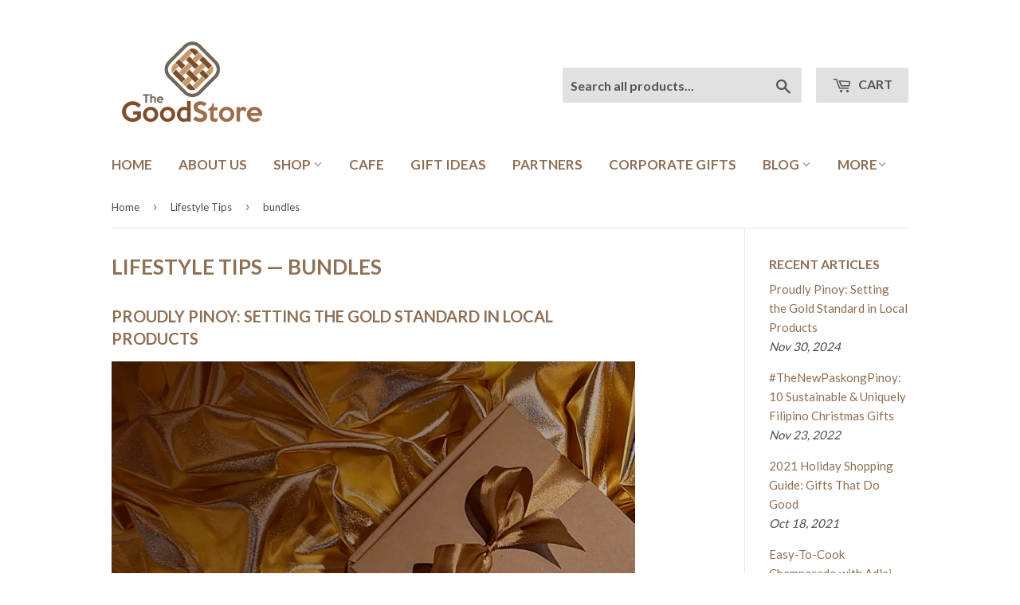

--- FILE ---
content_type: text/html; charset=utf-8
request_url: https://thegoodstore.ph/blogs/news/tagged/bundles
body_size: 16893
content:
<!doctype html>
<!--[if lt IE 7]><html class="no-js lt-ie9 lt-ie8 lt-ie7" lang="en"> <![endif]-->
<!--[if IE 7]><html class="no-js lt-ie9 lt-ie8" lang="en"> <![endif]-->
<!--[if IE 8]><html class="no-js lt-ie9" lang="en"> <![endif]-->
<!--[if IE 9 ]><html class="ie9 no-js"> <![endif]-->
<!--[if (gt IE 9)|!(IE)]><!--> <html class="no-touch no-js"> <!--<![endif]-->
<head>
  <script>(function(H){H.className=H.className.replace(/\bno-js\b/,'js')})(document.documentElement)</script>
  <!-- Basic page needs ================================================== -->
  <meta charset="utf-8">
  <meta http-equiv="X-UA-Compatible" content="IE=edge,chrome=1">

  
  <link rel="shortcut icon" href="//thegoodstore.ph/cdn/shop/files/logo_icon_no_text2_32x32.png?v=1613581146" type="image/png" />
  

  <!-- Title and description ================================================== -->
  <title>
  Lifestyle Tips &ndash; Tagged &quot;bundles&quot; &ndash; The Good Store PH
  </title>


  
    <meta name="description" content="Learn how to make social good part of your lifestyle with these helpful tips">
  

  <!-- Product meta ================================================== -->
  
<meta property="og:site_name" content="The Good Store PH">
<meta property="og:url" content="https://thegoodstore.ph/blogs/news/tagged/bundles">
<meta property="og:title" content="Lifestyle Tips">
<meta property="og:type" content="website">
<meta property="og:description" content="Learn how to make social good part of your lifestyle with these helpful tips">




  <meta name="twitter:card" content="summary">

<meta name="twitter:title" content="Lifestyle Tips">
<meta name="twitter:description" content="Learn how to make social good part of your lifestyle with these helpful tips">


  <!-- Helpers ================================================== -->
  <link rel="canonical" href="https://thegoodstore.ph/blogs/news/tagged/bundles">
  <meta name="viewport" content="width=device-width,initial-scale=1">

  <!-- CSS ================================================== -->
  <link href="//thegoodstore.ph/cdn/shop/t/2/assets/theme.scss.css?v=24506221236117006611768223661" rel="stylesheet" type="text/css" media="all" />
  
  
  
  <link href="//fonts.googleapis.com/css?family=Lato:400,700" rel="stylesheet" type="text/css" media="all" />


  


  



  <!-- Header hook for plugins ================================================== -->
  <script>window.performance && window.performance.mark && window.performance.mark('shopify.content_for_header.start');</script><meta id="shopify-digital-wallet" name="shopify-digital-wallet" content="/23817571/digital_wallets/dialog">
<meta name="shopify-checkout-api-token" content="f5a4a0843a1be09b3713ce7bab9f2c4c">
<meta id="in-context-paypal-metadata" data-shop-id="23817571" data-venmo-supported="false" data-environment="production" data-locale="en_US" data-paypal-v4="true" data-currency="PHP">
<link rel="alternate" type="application/atom+xml" title="Feed" href="/blogs/news/tagged/bundles.atom" />
<link rel="next" href="/blogs/news/tagged/bundles?page=2">
<script async="async" src="/checkouts/internal/preloads.js?locale=en-PH"></script>
<script id="shopify-features" type="application/json">{"accessToken":"f5a4a0843a1be09b3713ce7bab9f2c4c","betas":["rich-media-storefront-analytics"],"domain":"thegoodstore.ph","predictiveSearch":true,"shopId":23817571,"locale":"en"}</script>
<script>var Shopify = Shopify || {};
Shopify.shop = "good-store-ph.myshopify.com";
Shopify.locale = "en";
Shopify.currency = {"active":"PHP","rate":"1.0"};
Shopify.country = "PH";
Shopify.theme = {"name":"supply","id":2533359646,"schema_name":"Supply","schema_version":"2.4.3","theme_store_id":679,"role":"main"};
Shopify.theme.handle = "null";
Shopify.theme.style = {"id":null,"handle":null};
Shopify.cdnHost = "thegoodstore.ph/cdn";
Shopify.routes = Shopify.routes || {};
Shopify.routes.root = "/";</script>
<script type="module">!function(o){(o.Shopify=o.Shopify||{}).modules=!0}(window);</script>
<script>!function(o){function n(){var o=[];function n(){o.push(Array.prototype.slice.apply(arguments))}return n.q=o,n}var t=o.Shopify=o.Shopify||{};t.loadFeatures=n(),t.autoloadFeatures=n()}(window);</script>
<script id="shop-js-analytics" type="application/json">{"pageType":"blog"}</script>
<script defer="defer" async type="module" src="//thegoodstore.ph/cdn/shopifycloud/shop-js/modules/v2/client.init-shop-cart-sync_IZsNAliE.en.esm.js"></script>
<script defer="defer" async type="module" src="//thegoodstore.ph/cdn/shopifycloud/shop-js/modules/v2/chunk.common_0OUaOowp.esm.js"></script>
<script type="module">
  await import("//thegoodstore.ph/cdn/shopifycloud/shop-js/modules/v2/client.init-shop-cart-sync_IZsNAliE.en.esm.js");
await import("//thegoodstore.ph/cdn/shopifycloud/shop-js/modules/v2/chunk.common_0OUaOowp.esm.js");

  window.Shopify.SignInWithShop?.initShopCartSync?.({"fedCMEnabled":true,"windoidEnabled":true});

</script>
<script>(function() {
  var isLoaded = false;
  function asyncLoad() {
    if (isLoaded) return;
    isLoaded = true;
    var urls = ["https:\/\/chimpstatic.com\/mcjs-connected\/js\/users\/fa9d6aee38a846548f0d93964\/1b06a75a6730d788aaa8ac6ee.js?shop=good-store-ph.myshopify.com","\/\/shopify.privy.com\/widget.js?shop=good-store-ph.myshopify.com","\/\/staticw2.yotpo.com\/xGc8fTYPMxhkpOFDLRHBVGMlnPwIJDl6lHvPJKYp\/widget.js?shop=good-store-ph.myshopify.com","https:\/\/instafeed.nfcube.com\/cdn\/a215e0bc1cc4daf046bf4869e693ca77.js?shop=good-store-ph.myshopify.com","https:\/\/toastibar-cdn.makeprosimp.com\/v1\/published\/7678\/13f0d95b2f5d4257948d9c1240b05beb\/20097\/app.js?v=1\u0026shop=good-store-ph.myshopify.com","https:\/\/api.omegatheme.com\/facebook-chat\/facebook-chat.js?v=1622632914\u0026shop=good-store-ph.myshopify.com","https:\/\/chimpstatic.com\/mcjs-connected\/js\/users\/fa9d6aee38a846548f0d93964\/288d6cfc63cc74edc7d9d5d97.js?shop=good-store-ph.myshopify.com"];
    for (var i = 0; i < urls.length; i++) {
      var s = document.createElement('script');
      s.type = 'text/javascript';
      s.async = true;
      s.src = urls[i];
      var x = document.getElementsByTagName('script')[0];
      x.parentNode.insertBefore(s, x);
    }
  };
  if(window.attachEvent) {
    window.attachEvent('onload', asyncLoad);
  } else {
    window.addEventListener('load', asyncLoad, false);
  }
})();</script>
<script id="__st">var __st={"a":23817571,"offset":28800,"reqid":"d450058f-1cc3-4fa4-a19c-bae9b266aacf-1768410395","pageurl":"thegoodstore.ph\/blogs\/news\/tagged\/bundles","s":"blogs-1667104798","u":"b97cb60bf0e8","p":"blog","rtyp":"blog","rid":1667104798};</script>
<script>window.ShopifyPaypalV4VisibilityTracking = true;</script>
<script id="captcha-bootstrap">!function(){'use strict';const t='contact',e='account',n='new_comment',o=[[t,t],['blogs',n],['comments',n],[t,'customer']],c=[[e,'customer_login'],[e,'guest_login'],[e,'recover_customer_password'],[e,'create_customer']],r=t=>t.map((([t,e])=>`form[action*='/${t}']:not([data-nocaptcha='true']) input[name='form_type'][value='${e}']`)).join(','),a=t=>()=>t?[...document.querySelectorAll(t)].map((t=>t.form)):[];function s(){const t=[...o],e=r(t);return a(e)}const i='password',u='form_key',d=['recaptcha-v3-token','g-recaptcha-response','h-captcha-response',i],f=()=>{try{return window.sessionStorage}catch{return}},m='__shopify_v',_=t=>t.elements[u];function p(t,e,n=!1){try{const o=window.sessionStorage,c=JSON.parse(o.getItem(e)),{data:r}=function(t){const{data:e,action:n}=t;return t[m]||n?{data:e,action:n}:{data:t,action:n}}(c);for(const[e,n]of Object.entries(r))t.elements[e]&&(t.elements[e].value=n);n&&o.removeItem(e)}catch(o){console.error('form repopulation failed',{error:o})}}const l='form_type',E='cptcha';function T(t){t.dataset[E]=!0}const w=window,h=w.document,L='Shopify',v='ce_forms',y='captcha';let A=!1;((t,e)=>{const n=(g='f06e6c50-85a8-45c8-87d0-21a2b65856fe',I='https://cdn.shopify.com/shopifycloud/storefront-forms-hcaptcha/ce_storefront_forms_captcha_hcaptcha.v1.5.2.iife.js',D={infoText:'Protected by hCaptcha',privacyText:'Privacy',termsText:'Terms'},(t,e,n)=>{const o=w[L][v],c=o.bindForm;if(c)return c(t,g,e,D).then(n);var r;o.q.push([[t,g,e,D],n]),r=I,A||(h.body.append(Object.assign(h.createElement('script'),{id:'captcha-provider',async:!0,src:r})),A=!0)});var g,I,D;w[L]=w[L]||{},w[L][v]=w[L][v]||{},w[L][v].q=[],w[L][y]=w[L][y]||{},w[L][y].protect=function(t,e){n(t,void 0,e),T(t)},Object.freeze(w[L][y]),function(t,e,n,w,h,L){const[v,y,A,g]=function(t,e,n){const i=e?o:[],u=t?c:[],d=[...i,...u],f=r(d),m=r(i),_=r(d.filter((([t,e])=>n.includes(e))));return[a(f),a(m),a(_),s()]}(w,h,L),I=t=>{const e=t.target;return e instanceof HTMLFormElement?e:e&&e.form},D=t=>v().includes(t);t.addEventListener('submit',(t=>{const e=I(t);if(!e)return;const n=D(e)&&!e.dataset.hcaptchaBound&&!e.dataset.recaptchaBound,o=_(e),c=g().includes(e)&&(!o||!o.value);(n||c)&&t.preventDefault(),c&&!n&&(function(t){try{if(!f())return;!function(t){const e=f();if(!e)return;const n=_(t);if(!n)return;const o=n.value;o&&e.removeItem(o)}(t);const e=Array.from(Array(32),(()=>Math.random().toString(36)[2])).join('');!function(t,e){_(t)||t.append(Object.assign(document.createElement('input'),{type:'hidden',name:u})),t.elements[u].value=e}(t,e),function(t,e){const n=f();if(!n)return;const o=[...t.querySelectorAll(`input[type='${i}']`)].map((({name:t})=>t)),c=[...d,...o],r={};for(const[a,s]of new FormData(t).entries())c.includes(a)||(r[a]=s);n.setItem(e,JSON.stringify({[m]:1,action:t.action,data:r}))}(t,e)}catch(e){console.error('failed to persist form',e)}}(e),e.submit())}));const S=(t,e)=>{t&&!t.dataset[E]&&(n(t,e.some((e=>e===t))),T(t))};for(const o of['focusin','change'])t.addEventListener(o,(t=>{const e=I(t);D(e)&&S(e,y())}));const B=e.get('form_key'),M=e.get(l),P=B&&M;t.addEventListener('DOMContentLoaded',(()=>{const t=y();if(P)for(const e of t)e.elements[l].value===M&&p(e,B);[...new Set([...A(),...v().filter((t=>'true'===t.dataset.shopifyCaptcha))])].forEach((e=>S(e,t)))}))}(h,new URLSearchParams(w.location.search),n,t,e,['guest_login'])})(!0,!0)}();</script>
<script integrity="sha256-4kQ18oKyAcykRKYeNunJcIwy7WH5gtpwJnB7kiuLZ1E=" data-source-attribution="shopify.loadfeatures" defer="defer" src="//thegoodstore.ph/cdn/shopifycloud/storefront/assets/storefront/load_feature-a0a9edcb.js" crossorigin="anonymous"></script>
<script data-source-attribution="shopify.dynamic_checkout.dynamic.init">var Shopify=Shopify||{};Shopify.PaymentButton=Shopify.PaymentButton||{isStorefrontPortableWallets:!0,init:function(){window.Shopify.PaymentButton.init=function(){};var t=document.createElement("script");t.src="https://thegoodstore.ph/cdn/shopifycloud/portable-wallets/latest/portable-wallets.en.js",t.type="module",document.head.appendChild(t)}};
</script>
<script data-source-attribution="shopify.dynamic_checkout.buyer_consent">
  function portableWalletsHideBuyerConsent(e){var t=document.getElementById("shopify-buyer-consent"),n=document.getElementById("shopify-subscription-policy-button");t&&n&&(t.classList.add("hidden"),t.setAttribute("aria-hidden","true"),n.removeEventListener("click",e))}function portableWalletsShowBuyerConsent(e){var t=document.getElementById("shopify-buyer-consent"),n=document.getElementById("shopify-subscription-policy-button");t&&n&&(t.classList.remove("hidden"),t.removeAttribute("aria-hidden"),n.addEventListener("click",e))}window.Shopify?.PaymentButton&&(window.Shopify.PaymentButton.hideBuyerConsent=portableWalletsHideBuyerConsent,window.Shopify.PaymentButton.showBuyerConsent=portableWalletsShowBuyerConsent);
</script>
<script data-source-attribution="shopify.dynamic_checkout.cart.bootstrap">document.addEventListener("DOMContentLoaded",(function(){function t(){return document.querySelector("shopify-accelerated-checkout-cart, shopify-accelerated-checkout")}if(t())Shopify.PaymentButton.init();else{new MutationObserver((function(e,n){t()&&(Shopify.PaymentButton.init(),n.disconnect())})).observe(document.body,{childList:!0,subtree:!0})}}));
</script>
<link id="shopify-accelerated-checkout-styles" rel="stylesheet" media="screen" href="https://thegoodstore.ph/cdn/shopifycloud/portable-wallets/latest/accelerated-checkout-backwards-compat.css" crossorigin="anonymous">
<style id="shopify-accelerated-checkout-cart">
        #shopify-buyer-consent {
  margin-top: 1em;
  display: inline-block;
  width: 100%;
}

#shopify-buyer-consent.hidden {
  display: none;
}

#shopify-subscription-policy-button {
  background: none;
  border: none;
  padding: 0;
  text-decoration: underline;
  font-size: inherit;
  cursor: pointer;
}

#shopify-subscription-policy-button::before {
  box-shadow: none;
}

      </style>

<script>window.performance && window.performance.mark && window.performance.mark('shopify.content_for_header.end');</script>

  

<!--[if lt IE 9]>
<script src="//cdnjs.cloudflare.com/ajax/libs/html5shiv/3.7.2/html5shiv.min.js" type="text/javascript"></script>
<script src="//thegoodstore.ph/cdn/shop/t/2/assets/respond.min.js?2011" type="text/javascript"></script>
<link href="//thegoodstore.ph/cdn/shop/t/2/assets/respond-proxy.html" id="respond-proxy" rel="respond-proxy" />
<link href="//thegoodstore.ph/search?q=eb3f7b7cd467be1a56309ab0266acf46" id="respond-redirect" rel="respond-redirect" />
<script src="//thegoodstore.ph/search?q=eb3f7b7cd467be1a56309ab0266acf46" type="text/javascript"></script>
<![endif]-->
<!--[if (lte IE 9) ]><script src="//thegoodstore.ph/cdn/shop/t/2/assets/match-media.min.js?2011" type="text/javascript"></script><![endif]-->


  
  

  <script src="//ajax.googleapis.com/ajax/libs/jquery/1.11.0/jquery.min.js" type="text/javascript"></script>

  <!--[if (gt IE 9)|!(IE)]><!--><script src="//thegoodstore.ph/cdn/shop/t/2/assets/lazysizes.min.js?v=8147953233334221341505997968" async="async"></script><!--<![endif]-->
  <!--[if lte IE 9]><script src="//thegoodstore.ph/cdn/shop/t/2/assets/lazysizes.min.js?v=8147953233334221341505997968"></script><![endif]-->

  <!--[if (gt IE 9)|!(IE)]><!--><script src="//thegoodstore.ph/cdn/shop/t/2/assets/vendor.js?v=122134087407227584631505997968" defer="defer"></script><!--<![endif]-->
  <!--[if lte IE 9]><script src="//thegoodstore.ph/cdn/shop/t/2/assets/vendor.js?v=122134087407227584631505997968"></script><![endif]-->

  <!--[if (gt IE 9)|!(IE)]><!--><script src="//thegoodstore.ph/cdn/shop/t/2/assets/theme.js?v=165283218687579230061647842449" defer="defer"></script><!--<![endif]-->
  <!--[if lte IE 9]><script src="//thegoodstore.ph/cdn/shop/t/2/assets/theme.js?v=165283218687579230061647842449"></script><![endif]-->


<!-- BeginWishyAddon --><script>  Shopify.wishy_btn_settings = {"button_setting":"","btn_append":"before","btn_display":"block","btn_width":"auto","btn_margin_top":5,"btn_margin_left":5,"btn_margin_right":5,"btn_margin_bottom":5,"btn_margin_unit":"px","btn_placer_element":null,"btn_background_color":"#ffffff","btn_border_color":"#b9b9b9","btn_border_width":1,"btn_text":"♡ Add to wishlist","btn_color":"#1b1b1b","remove_btn_background_color":"#5c6ac4","remove_btn_border_color":"#3f4eae","remove_btn_border_width":1,"remove_btn_color":"#ffffff","new_theme_published_at":null,"installed":true,"heart_icon_margin_right":15,"heart_icon_margin_bottom":15,"heart_icon_location":"bottom-right","heart_icon_margin_top":15,"heart_icon_margin_left":15,"setting_force_login":false,"heart_icon_url_match":"","heart_icon_enabled":true,"status":null,"spf_record":null,"floating_favorites_enabled":false,"floating_favorites_location":"right","floating_favorites_margin_top":50,"floating_favorites_url_match":"","floating_favorites_background_color":"#ffffff","floating_favorites_border_color":"#b9b9b9","floating_favorites_border_width":1,"floating_favorites_text":"♥ Favorites","floating_favorites_color":"#1b1b1b","heart_icon_type":"default","heart_icon_typedefault_background_color":"#ff8989","heart_icon_typedefault_border_color":"#ff9c9c","heart_icon_typedefault_border_width":2,"heart_icon_typedefault_icon_color":"#ffffff","heart_icon_show_count":true,"heart_icon_typecustom_image_url":"https://cc-swim.herokuapp.com/wishlist.png","btn_text_size":"16.0","locale":null,"shop_star_rating":null,"shop_star_feedback":null,"heart_icon_collection_before_add_color":"#dfdfdf","heart_icon_collection_after_add_color":"#606060","login_link_bg_color":"#5c6ac4","login_link_text_color":"#3f4eae"};  Shopify.wishy_button_css_json = "";    Shopify.wishy_customer_email = "" ;  </script><!-- EndWishyAddon -->
<script src="//ajax.googleapis.com/ajax/libs/jquery/2.2.3/jquery.min.js" type="text/javascript"></script>
<!-- BEGIN app block: shopify://apps/yotpo-product-reviews/blocks/settings/eb7dfd7d-db44-4334-bc49-c893b51b36cf -->


<script type="text/javascript">
  (function e(){var e=document.createElement("script");
  e.type="text/javascript",e.async=true,
  e.src="//staticw2.yotpo.com//widget.js?lang=en";
  var t=document.getElementsByTagName("script")[0];
  t.parentNode.insertBefore(e,t)})();
</script>



  
<!-- END app block --><meta property="og:image" content="https://cdn.shopify.com/s/files/1/2381/7571/files/TGS_logo.png?height=628&pad_color=fff&v=1614747813&width=1200" />
<meta property="og:image:secure_url" content="https://cdn.shopify.com/s/files/1/2381/7571/files/TGS_logo.png?height=628&pad_color=fff&v=1614747813&width=1200" />
<meta property="og:image:width" content="1200" />
<meta property="og:image:height" content="628" />
<meta property="og:image:alt" content="The Good Store" />
<link href="https://monorail-edge.shopifysvc.com" rel="dns-prefetch">
<script>(function(){if ("sendBeacon" in navigator && "performance" in window) {try {var session_token_from_headers = performance.getEntriesByType('navigation')[0].serverTiming.find(x => x.name == '_s').description;} catch {var session_token_from_headers = undefined;}var session_cookie_matches = document.cookie.match(/_shopify_s=([^;]*)/);var session_token_from_cookie = session_cookie_matches && session_cookie_matches.length === 2 ? session_cookie_matches[1] : "";var session_token = session_token_from_headers || session_token_from_cookie || "";function handle_abandonment_event(e) {var entries = performance.getEntries().filter(function(entry) {return /monorail-edge.shopifysvc.com/.test(entry.name);});if (!window.abandonment_tracked && entries.length === 0) {window.abandonment_tracked = true;var currentMs = Date.now();var navigation_start = performance.timing.navigationStart;var payload = {shop_id: 23817571,url: window.location.href,navigation_start,duration: currentMs - navigation_start,session_token,page_type: "blog"};window.navigator.sendBeacon("https://monorail-edge.shopifysvc.com/v1/produce", JSON.stringify({schema_id: "online_store_buyer_site_abandonment/1.1",payload: payload,metadata: {event_created_at_ms: currentMs,event_sent_at_ms: currentMs}}));}}window.addEventListener('pagehide', handle_abandonment_event);}}());</script>
<script id="web-pixels-manager-setup">(function e(e,d,r,n,o){if(void 0===o&&(o={}),!Boolean(null===(a=null===(i=window.Shopify)||void 0===i?void 0:i.analytics)||void 0===a?void 0:a.replayQueue)){var i,a;window.Shopify=window.Shopify||{};var t=window.Shopify;t.analytics=t.analytics||{};var s=t.analytics;s.replayQueue=[],s.publish=function(e,d,r){return s.replayQueue.push([e,d,r]),!0};try{self.performance.mark("wpm:start")}catch(e){}var l=function(){var e={modern:/Edge?\/(1{2}[4-9]|1[2-9]\d|[2-9]\d{2}|\d{4,})\.\d+(\.\d+|)|Firefox\/(1{2}[4-9]|1[2-9]\d|[2-9]\d{2}|\d{4,})\.\d+(\.\d+|)|Chrom(ium|e)\/(9{2}|\d{3,})\.\d+(\.\d+|)|(Maci|X1{2}).+ Version\/(15\.\d+|(1[6-9]|[2-9]\d|\d{3,})\.\d+)([,.]\d+|)( \(\w+\)|)( Mobile\/\w+|) Safari\/|Chrome.+OPR\/(9{2}|\d{3,})\.\d+\.\d+|(CPU[ +]OS|iPhone[ +]OS|CPU[ +]iPhone|CPU IPhone OS|CPU iPad OS)[ +]+(15[._]\d+|(1[6-9]|[2-9]\d|\d{3,})[._]\d+)([._]\d+|)|Android:?[ /-](13[3-9]|1[4-9]\d|[2-9]\d{2}|\d{4,})(\.\d+|)(\.\d+|)|Android.+Firefox\/(13[5-9]|1[4-9]\d|[2-9]\d{2}|\d{4,})\.\d+(\.\d+|)|Android.+Chrom(ium|e)\/(13[3-9]|1[4-9]\d|[2-9]\d{2}|\d{4,})\.\d+(\.\d+|)|SamsungBrowser\/([2-9]\d|\d{3,})\.\d+/,legacy:/Edge?\/(1[6-9]|[2-9]\d|\d{3,})\.\d+(\.\d+|)|Firefox\/(5[4-9]|[6-9]\d|\d{3,})\.\d+(\.\d+|)|Chrom(ium|e)\/(5[1-9]|[6-9]\d|\d{3,})\.\d+(\.\d+|)([\d.]+$|.*Safari\/(?![\d.]+ Edge\/[\d.]+$))|(Maci|X1{2}).+ Version\/(10\.\d+|(1[1-9]|[2-9]\d|\d{3,})\.\d+)([,.]\d+|)( \(\w+\)|)( Mobile\/\w+|) Safari\/|Chrome.+OPR\/(3[89]|[4-9]\d|\d{3,})\.\d+\.\d+|(CPU[ +]OS|iPhone[ +]OS|CPU[ +]iPhone|CPU IPhone OS|CPU iPad OS)[ +]+(10[._]\d+|(1[1-9]|[2-9]\d|\d{3,})[._]\d+)([._]\d+|)|Android:?[ /-](13[3-9]|1[4-9]\d|[2-9]\d{2}|\d{4,})(\.\d+|)(\.\d+|)|Mobile Safari.+OPR\/([89]\d|\d{3,})\.\d+\.\d+|Android.+Firefox\/(13[5-9]|1[4-9]\d|[2-9]\d{2}|\d{4,})\.\d+(\.\d+|)|Android.+Chrom(ium|e)\/(13[3-9]|1[4-9]\d|[2-9]\d{2}|\d{4,})\.\d+(\.\d+|)|Android.+(UC? ?Browser|UCWEB|U3)[ /]?(15\.([5-9]|\d{2,})|(1[6-9]|[2-9]\d|\d{3,})\.\d+)\.\d+|SamsungBrowser\/(5\.\d+|([6-9]|\d{2,})\.\d+)|Android.+MQ{2}Browser\/(14(\.(9|\d{2,})|)|(1[5-9]|[2-9]\d|\d{3,})(\.\d+|))(\.\d+|)|K[Aa][Ii]OS\/(3\.\d+|([4-9]|\d{2,})\.\d+)(\.\d+|)/},d=e.modern,r=e.legacy,n=navigator.userAgent;return n.match(d)?"modern":n.match(r)?"legacy":"unknown"}(),u="modern"===l?"modern":"legacy",c=(null!=n?n:{modern:"",legacy:""})[u],f=function(e){return[e.baseUrl,"/wpm","/b",e.hashVersion,"modern"===e.buildTarget?"m":"l",".js"].join("")}({baseUrl:d,hashVersion:r,buildTarget:u}),m=function(e){var d=e.version,r=e.bundleTarget,n=e.surface,o=e.pageUrl,i=e.monorailEndpoint;return{emit:function(e){var a=e.status,t=e.errorMsg,s=(new Date).getTime(),l=JSON.stringify({metadata:{event_sent_at_ms:s},events:[{schema_id:"web_pixels_manager_load/3.1",payload:{version:d,bundle_target:r,page_url:o,status:a,surface:n,error_msg:t},metadata:{event_created_at_ms:s}}]});if(!i)return console&&console.warn&&console.warn("[Web Pixels Manager] No Monorail endpoint provided, skipping logging."),!1;try{return self.navigator.sendBeacon.bind(self.navigator)(i,l)}catch(e){}var u=new XMLHttpRequest;try{return u.open("POST",i,!0),u.setRequestHeader("Content-Type","text/plain"),u.send(l),!0}catch(e){return console&&console.warn&&console.warn("[Web Pixels Manager] Got an unhandled error while logging to Monorail."),!1}}}}({version:r,bundleTarget:l,surface:e.surface,pageUrl:self.location.href,monorailEndpoint:e.monorailEndpoint});try{o.browserTarget=l,function(e){var d=e.src,r=e.async,n=void 0===r||r,o=e.onload,i=e.onerror,a=e.sri,t=e.scriptDataAttributes,s=void 0===t?{}:t,l=document.createElement("script"),u=document.querySelector("head"),c=document.querySelector("body");if(l.async=n,l.src=d,a&&(l.integrity=a,l.crossOrigin="anonymous"),s)for(var f in s)if(Object.prototype.hasOwnProperty.call(s,f))try{l.dataset[f]=s[f]}catch(e){}if(o&&l.addEventListener("load",o),i&&l.addEventListener("error",i),u)u.appendChild(l);else{if(!c)throw new Error("Did not find a head or body element to append the script");c.appendChild(l)}}({src:f,async:!0,onload:function(){if(!function(){var e,d;return Boolean(null===(d=null===(e=window.Shopify)||void 0===e?void 0:e.analytics)||void 0===d?void 0:d.initialized)}()){var d=window.webPixelsManager.init(e)||void 0;if(d){var r=window.Shopify.analytics;r.replayQueue.forEach((function(e){var r=e[0],n=e[1],o=e[2];d.publishCustomEvent(r,n,o)})),r.replayQueue=[],r.publish=d.publishCustomEvent,r.visitor=d.visitor,r.initialized=!0}}},onerror:function(){return m.emit({status:"failed",errorMsg:"".concat(f," has failed to load")})},sri:function(e){var d=/^sha384-[A-Za-z0-9+/=]+$/;return"string"==typeof e&&d.test(e)}(c)?c:"",scriptDataAttributes:o}),m.emit({status:"loading"})}catch(e){m.emit({status:"failed",errorMsg:(null==e?void 0:e.message)||"Unknown error"})}}})({shopId: 23817571,storefrontBaseUrl: "https://thegoodstore.ph",extensionsBaseUrl: "https://extensions.shopifycdn.com/cdn/shopifycloud/web-pixels-manager",monorailEndpoint: "https://monorail-edge.shopifysvc.com/unstable/produce_batch",surface: "storefront-renderer",enabledBetaFlags: ["2dca8a86","a0d5f9d2"],webPixelsConfigList: [{"id":"75300953","eventPayloadVersion":"v1","runtimeContext":"LAX","scriptVersion":"1","type":"CUSTOM","privacyPurposes":["ANALYTICS"],"name":"Google Analytics tag (migrated)"},{"id":"shopify-app-pixel","configuration":"{}","eventPayloadVersion":"v1","runtimeContext":"STRICT","scriptVersion":"0450","apiClientId":"shopify-pixel","type":"APP","privacyPurposes":["ANALYTICS","MARKETING"]},{"id":"shopify-custom-pixel","eventPayloadVersion":"v1","runtimeContext":"LAX","scriptVersion":"0450","apiClientId":"shopify-pixel","type":"CUSTOM","privacyPurposes":["ANALYTICS","MARKETING"]}],isMerchantRequest: false,initData: {"shop":{"name":"The Good Store PH","paymentSettings":{"currencyCode":"PHP"},"myshopifyDomain":"good-store-ph.myshopify.com","countryCode":"PH","storefrontUrl":"https:\/\/thegoodstore.ph"},"customer":null,"cart":null,"checkout":null,"productVariants":[],"purchasingCompany":null},},"https://thegoodstore.ph/cdn","7cecd0b6w90c54c6cpe92089d5m57a67346",{"modern":"","legacy":""},{"shopId":"23817571","storefrontBaseUrl":"https:\/\/thegoodstore.ph","extensionBaseUrl":"https:\/\/extensions.shopifycdn.com\/cdn\/shopifycloud\/web-pixels-manager","surface":"storefront-renderer","enabledBetaFlags":"[\"2dca8a86\", \"a0d5f9d2\"]","isMerchantRequest":"false","hashVersion":"7cecd0b6w90c54c6cpe92089d5m57a67346","publish":"custom","events":"[[\"page_viewed\",{}]]"});</script><script>
  window.ShopifyAnalytics = window.ShopifyAnalytics || {};
  window.ShopifyAnalytics.meta = window.ShopifyAnalytics.meta || {};
  window.ShopifyAnalytics.meta.currency = 'PHP';
  var meta = {"page":{"pageType":"blog","resourceType":"blog","resourceId":1667104798,"requestId":"d450058f-1cc3-4fa4-a19c-bae9b266aacf-1768410395"}};
  for (var attr in meta) {
    window.ShopifyAnalytics.meta[attr] = meta[attr];
  }
</script>
<script class="analytics">
  (function () {
    var customDocumentWrite = function(content) {
      var jquery = null;

      if (window.jQuery) {
        jquery = window.jQuery;
      } else if (window.Checkout && window.Checkout.$) {
        jquery = window.Checkout.$;
      }

      if (jquery) {
        jquery('body').append(content);
      }
    };

    var hasLoggedConversion = function(token) {
      if (token) {
        return document.cookie.indexOf('loggedConversion=' + token) !== -1;
      }
      return false;
    }

    var setCookieIfConversion = function(token) {
      if (token) {
        var twoMonthsFromNow = new Date(Date.now());
        twoMonthsFromNow.setMonth(twoMonthsFromNow.getMonth() + 2);

        document.cookie = 'loggedConversion=' + token + '; expires=' + twoMonthsFromNow;
      }
    }

    var trekkie = window.ShopifyAnalytics.lib = window.trekkie = window.trekkie || [];
    if (trekkie.integrations) {
      return;
    }
    trekkie.methods = [
      'identify',
      'page',
      'ready',
      'track',
      'trackForm',
      'trackLink'
    ];
    trekkie.factory = function(method) {
      return function() {
        var args = Array.prototype.slice.call(arguments);
        args.unshift(method);
        trekkie.push(args);
        return trekkie;
      };
    };
    for (var i = 0; i < trekkie.methods.length; i++) {
      var key = trekkie.methods[i];
      trekkie[key] = trekkie.factory(key);
    }
    trekkie.load = function(config) {
      trekkie.config = config || {};
      trekkie.config.initialDocumentCookie = document.cookie;
      var first = document.getElementsByTagName('script')[0];
      var script = document.createElement('script');
      script.type = 'text/javascript';
      script.onerror = function(e) {
        var scriptFallback = document.createElement('script');
        scriptFallback.type = 'text/javascript';
        scriptFallback.onerror = function(error) {
                var Monorail = {
      produce: function produce(monorailDomain, schemaId, payload) {
        var currentMs = new Date().getTime();
        var event = {
          schema_id: schemaId,
          payload: payload,
          metadata: {
            event_created_at_ms: currentMs,
            event_sent_at_ms: currentMs
          }
        };
        return Monorail.sendRequest("https://" + monorailDomain + "/v1/produce", JSON.stringify(event));
      },
      sendRequest: function sendRequest(endpointUrl, payload) {
        // Try the sendBeacon API
        if (window && window.navigator && typeof window.navigator.sendBeacon === 'function' && typeof window.Blob === 'function' && !Monorail.isIos12()) {
          var blobData = new window.Blob([payload], {
            type: 'text/plain'
          });

          if (window.navigator.sendBeacon(endpointUrl, blobData)) {
            return true;
          } // sendBeacon was not successful

        } // XHR beacon

        var xhr = new XMLHttpRequest();

        try {
          xhr.open('POST', endpointUrl);
          xhr.setRequestHeader('Content-Type', 'text/plain');
          xhr.send(payload);
        } catch (e) {
          console.log(e);
        }

        return false;
      },
      isIos12: function isIos12() {
        return window.navigator.userAgent.lastIndexOf('iPhone; CPU iPhone OS 12_') !== -1 || window.navigator.userAgent.lastIndexOf('iPad; CPU OS 12_') !== -1;
      }
    };
    Monorail.produce('monorail-edge.shopifysvc.com',
      'trekkie_storefront_load_errors/1.1',
      {shop_id: 23817571,
      theme_id: 2533359646,
      app_name: "storefront",
      context_url: window.location.href,
      source_url: "//thegoodstore.ph/cdn/s/trekkie.storefront.55c6279c31a6628627b2ba1c5ff367020da294e2.min.js"});

        };
        scriptFallback.async = true;
        scriptFallback.src = '//thegoodstore.ph/cdn/s/trekkie.storefront.55c6279c31a6628627b2ba1c5ff367020da294e2.min.js';
        first.parentNode.insertBefore(scriptFallback, first);
      };
      script.async = true;
      script.src = '//thegoodstore.ph/cdn/s/trekkie.storefront.55c6279c31a6628627b2ba1c5ff367020da294e2.min.js';
      first.parentNode.insertBefore(script, first);
    };
    trekkie.load(
      {"Trekkie":{"appName":"storefront","development":false,"defaultAttributes":{"shopId":23817571,"isMerchantRequest":null,"themeId":2533359646,"themeCityHash":"1868525541072278036","contentLanguage":"en","currency":"PHP","eventMetadataId":"699e6c3f-7a3b-4188-9cb2-a3ebb94beec7"},"isServerSideCookieWritingEnabled":true,"monorailRegion":"shop_domain","enabledBetaFlags":["65f19447"]},"Session Attribution":{},"S2S":{"facebookCapiEnabled":false,"source":"trekkie-storefront-renderer","apiClientId":580111}}
    );

    var loaded = false;
    trekkie.ready(function() {
      if (loaded) return;
      loaded = true;

      window.ShopifyAnalytics.lib = window.trekkie;

      var originalDocumentWrite = document.write;
      document.write = customDocumentWrite;
      try { window.ShopifyAnalytics.merchantGoogleAnalytics.call(this); } catch(error) {};
      document.write = originalDocumentWrite;

      window.ShopifyAnalytics.lib.page(null,{"pageType":"blog","resourceType":"blog","resourceId":1667104798,"requestId":"d450058f-1cc3-4fa4-a19c-bae9b266aacf-1768410395","shopifyEmitted":true});

      var match = window.location.pathname.match(/checkouts\/(.+)\/(thank_you|post_purchase)/)
      var token = match? match[1]: undefined;
      if (!hasLoggedConversion(token)) {
        setCookieIfConversion(token);
        
      }
    });


        var eventsListenerScript = document.createElement('script');
        eventsListenerScript.async = true;
        eventsListenerScript.src = "//thegoodstore.ph/cdn/shopifycloud/storefront/assets/shop_events_listener-3da45d37.js";
        document.getElementsByTagName('head')[0].appendChild(eventsListenerScript);

})();</script>
  <script>
  if (!window.ga || (window.ga && typeof window.ga !== 'function')) {
    window.ga = function ga() {
      (window.ga.q = window.ga.q || []).push(arguments);
      if (window.Shopify && window.Shopify.analytics && typeof window.Shopify.analytics.publish === 'function') {
        window.Shopify.analytics.publish("ga_stub_called", {}, {sendTo: "google_osp_migration"});
      }
      console.error("Shopify's Google Analytics stub called with:", Array.from(arguments), "\nSee https://help.shopify.com/manual/promoting-marketing/pixels/pixel-migration#google for more information.");
    };
    if (window.Shopify && window.Shopify.analytics && typeof window.Shopify.analytics.publish === 'function') {
      window.Shopify.analytics.publish("ga_stub_initialized", {}, {sendTo: "google_osp_migration"});
    }
  }
</script>
<script
  defer
  src="https://thegoodstore.ph/cdn/shopifycloud/perf-kit/shopify-perf-kit-3.0.3.min.js"
  data-application="storefront-renderer"
  data-shop-id="23817571"
  data-render-region="gcp-us-central1"
  data-page-type="blog"
  data-theme-instance-id="2533359646"
  data-theme-name="Supply"
  data-theme-version="2.4.3"
  data-monorail-region="shop_domain"
  data-resource-timing-sampling-rate="10"
  data-shs="true"
  data-shs-beacon="true"
  data-shs-export-with-fetch="true"
  data-shs-logs-sample-rate="1"
  data-shs-beacon-endpoint="https://thegoodstore.ph/api/collect"
></script>
</head>

<body id="lifestyle-tips" class="template-blog" >

  <div id="shopify-section-header" class="shopify-section header-section"><header class="site-header" role="banner" data-section-id="header" data-section-type="header-section">
  <div class="wrapper">

    <div class="grid--full">
      <div class="grid-item large--one-half">
        
          <div class="h1 header-logo" itemscope itemtype="http://schema.org/Organization">
        
          
          

          <a href="/" itemprop="url">
            <div class="lazyload__image-wrapper no-js" style="max-width:200px;">
              <div style="padding-top:44.07433380084152%;">
                <img class="lazyload js"
                  data-src="//thegoodstore.ph/cdn/shop/files/TGS_logo_{width}x.png?v=1614747813"
                  data-widths="[180, 360, 540, 720, 900, 1080, 1296, 1512, 1728, 2048]"
                  data-aspectratio="1.701670644391408"
                  data-sizes="auto"
                  alt="The Good Store"
                  style="width:200px;">
              </div>
            </div>
            <noscript>
              
              <img src="//thegoodstore.ph/cdn/shop/files/TGS_logo_200x.png?v=1614747813"
                srcset="//thegoodstore.ph/cdn/shop/files/TGS_logo_200x.png?v=1614747813 1x, //thegoodstore.ph/cdn/shop/files/TGS_logo_200x@2x.png?v=1614747813 2x"
                alt="The Good Store"
                itemprop="logo"
                style="max-width:200px;">
            </noscript>
          </a>
          
        
          </div>
        
      </div>

      <div class="grid-item large--one-half text-center large--text-right">
        
          <div class="site-header--text-links medium-down--hide">
            
              
                <a href="/collections/all">
              

                <p></p>

              
                </a>
              
            

            
              </span>
            
          </div>

          <br class="medium-down--hide">
      

        <form action="/search" method="get" class="search-bar" role="search">
  <input type="hidden" name="type" value="product">

  <input type="search" name="q" value="" placeholder="Search all products..." aria-label="Search all products...">
  <button type="submit" class="search-bar--submit icon-fallback-text">
    <span class="icon icon-search" aria-hidden="true"></span>
    <span class="fallback-text">Search</span>
  </button>
</form>


        <a href="/cart" class="header-cart-btn cart-toggle">
          <span class="icon icon-cart"></span>
          Cart <span class="cart-count cart-badge--desktop hidden-count">0</span>
        </a>
      </div>
    </div>

  </div>
</header>

<nav class="nav-bar" role="navigation">
  <div class="wrapper">
    <form action="/search" method="get" class="search-bar" role="search">
  <input type="hidden" name="type" value="product">

  <input type="search" name="q" value="" placeholder="Search all products..." aria-label="Search all products...">
  <button type="submit" class="search-bar--submit icon-fallback-text">
    <span class="icon icon-search" aria-hidden="true"></span>
    <span class="fallback-text">Search</span>
  </button>
</form>

    <ul class="site-nav" id="accessibleNav">
  
  
    
    
      <li >
        <a href="/">Home</a>
      </li>
    
  
    
    
      <li >
        <a href="/pages/about-us-1">About Us</a>
      </li>
    
  
    
    
      <li class="site-nav--has-dropdown" aria-haspopup="true">
        <a href="/collections/all">
          Shop
          <span class="icon-fallback-text">
            <span class="icon icon-arrow-down" aria-hidden="true"></span>
          </span>
        </a>
        <ul class="site-nav--dropdown">
          
            <li ><a href="/collections/all">All Items</a></li>
          
            <li ><a href="/collections">By Collection</a></li>
          
            <li ><a href="/collections/gift-ideas">Gift Ideas</a></li>
          
            <li ><a href="/collections/zero-waste">Zero Waste</a></li>
          
            <li ><a href="/collections/food-beverage">Food &amp; Beverage</a></li>
          
            <li ><a href="/collections/personal-care">Personal Care</a></li>
          
            <li ><a href="/collections/travel">Travel</a></li>
          
            <li ><a href="/collections/clothes">Clothes</a></li>
          
            <li ><a href="/collections/home-items-1">Household Items</a></li>
          
            <li ><a href="/collections/pet-care">Pet Care</a></li>
          
        </ul>
      </li>
    
  
    
    
      <li >
        <a href="/pages/cafe">Cafe</a>
      </li>
    
  
    
    
      <li >
        <a href="/collections/gift-ideas">Gift Ideas</a>
      </li>
    
  
    
    
      <li >
        <a href="/pages/partners">Partners</a>
      </li>
    
  
    
    
      <li >
        <a href="https://thegoodstore.ph/pages/the-good-store-ph-corporate-gifts">Corporate Gifts</a>
      </li>
    
  
    
    
      <li class="site-nav--has-dropdown" aria-haspopup="true">
        <a href="/blogs/community-stories">
          Blog
          <span class="icon-fallback-text">
            <span class="icon icon-arrow-down" aria-hidden="true"></span>
          </span>
        </a>
        <ul class="site-nav--dropdown">
          
            <li ><a href="/blogs/community-stories">Community Stories</a></li>
          
            <li class="site-nav--active"><a href="/blogs/news">Lifestyle Tips</a></li>
          
        </ul>
      </li>
    
  
    
    
      <li >
        <a href="/pages/about-us">Contact Us</a>
      </li>
    
  

  
    
      <li class="customer-navlink large--hide"><a href="/account/login" id="customer_login_link">Sign in</a></li>
      <li class="customer-navlink large--hide"><a href="/account/register" id="customer_register_link">Create an Account</a></li>
    
  
</ul>

  </div>
</nav>

<div id="mobileNavBar">
  <div class="display-table-cell">
    <a class="menu-toggle mobileNavBar-link"><span class="icon icon-hamburger"></span>Menu</a>
  </div>
  <div class="display-table-cell">
    <a href="/cart" class="cart-toggle mobileNavBar-link">
      <span class="icon icon-cart"></span>
      Cart <span class="cart-count hidden-count">0</span>
    </a>
  </div>
</div>



</div>

  <main class="wrapper main-content" role="main">

    






<nav class="breadcrumb" role="navigation" aria-label="breadcrumbs">
  <a href="/" title="Back to the frontpage">Home</a>

  

    <span class="divider" aria-hidden="true">&rsaquo;</span>
    
      <a href="/blogs/news" title="">Lifestyle Tips</a>
      <span class="divider" aria-hidden="true">&rsaquo;</span>
      <span>bundles</span>
    

  
</nav>



<div class="grid grid-border">

  <div class="grid-item large--four-fifths">
    <div class="grid">
      <div class="grid-item large--ten-twelfths">

        
          <h1><a href="/blogs/news" title="">Lifestyle Tips</a> &mdash; bundles</h1>
        

        

          <h2><a href="/blogs/news/proudly-pinoy-setting-the-gold-standard-in-local-products">Proudly Pinoy: Setting the Gold Standard in Local Products</a></h2>
         

          <div class="rte">
          
            
            <p>
            
<a href="/blogs/news/proudly-pinoy-setting-the-gold-standard-in-local-products" alt="Proudly Pinoy: Setting the Gold Standard in Local Products">
            <div class="lazyload__image-wrapper no-js" style="padding-top:100.0%;">
            <img id=""
              class="lazyload js article__image"
              src="//thegoodstore.ph/cdn/shop/articles/The-good-store-christmas-gift-bundles_50x.png?v=1732900163"
              data-src="//thegoodstore.ph/cdn/shop/articles/The-good-store-christmas-gift-bundles_{width}x.png?v=1732900163"
              data-widths="[180, 360, 540, 720, 900, 1080, 1296, 1512, 1728, 2048]"
              data-aspectratio="1.0"
              data-sizes="auto"
              alt="Proudly Pinoy: Setting the Gold Standard in Local Products">
          </div>
          </a>
            </p>
          
            
              <p>The Good Store Christmas Bundles 2024 Proudly Pinoy: Setting the Gold Standard in Local Products With the success of our Filipino athletes at the recently concluded Olympics, Filipino Pride is at an all-time high. This proves that if we support local Filipino talent, we can achieve outstanding results. The same is true for our local products.   With the right attention and support, we will see local crafters, social enterprises, and indigenous communities flourish and achieve THE GOLD STANDARD in local product manufacturing.   This year, we have once again put together only the best products from local communities across...</p>
            
          </div>

      

          <p><a href="/blogs/news/proudly-pinoy-setting-the-gold-standard-in-local-products">Read more →</a></p>

        

          <h2><a href="/blogs/news/thenewpaskongpinoy-10-sustainable-uniquely-filipino-christmas-gifts">#TheNewPaskongPinoy: 10 Sustainable & Uniquely Filipino Christmas Gifts</a></h2>
         

          <div class="rte">
          
            
            <p>
            
<a href="/blogs/news/thenewpaskongpinoy-10-sustainable-uniquely-filipino-christmas-gifts" alt="#TheNewPaskongPinoy: 10 Sustainable &amp; Uniquely Filipino Christmas Gifts">
            <div class="lazyload__image-wrapper no-js" style="padding-top:100.0%;">
            <img id=""
              class="lazyload js article__image"
              src="//thegoodstore.ph/cdn/shop/articles/Christmas_Gifts_Manila_2022_Thumbnail_50x.png?v=1669193029"
              data-src="//thegoodstore.ph/cdn/shop/articles/Christmas_Gifts_Manila_2022_Thumbnail_{width}x.png?v=1669193029"
              data-widths="[180, 360, 540, 720, 900, 1080, 1296, 1512, 1728, 2048]"
              data-aspectratio="1.0"
              data-sizes="auto"
              alt="#TheNewPaskongPinoy: 10 Sustainable &amp; Uniquely Filipino Christmas Gifts">
          </div>
          </a>
            </p>
          
            
              <p>The Filipino Christmas celebration is known to be the longest in the world. We just love Christmas so much that we start it early and end it late. But these celebrations are not always the easiest to pull off. With long lines in the malls, traffic on the streets, and overcrowded stores, shopping for Christmas gifts isn’t always a pleasant experience. We’re offering you a solution to these holiday hassles with this year’s The Good Store Christmas Bundles. We have a collection of gift ideas that are sustainable and uniquely Filipino. With just a few clicks, these gift bundles will...</p>
            
          </div>

      

          <p><a href="/blogs/news/thenewpaskongpinoy-10-sustainable-uniquely-filipino-christmas-gifts">Read more →</a></p>

        

          <h2><a href="/blogs/news/2021-holiday-shopping-guide-gifts-that-do-good">2021 Holiday Shopping Guide: Gifts That Do Good</a></h2>
         

          <div class="rte">
          
            
            <p>
            
<a href="/blogs/news/2021-holiday-shopping-guide-gifts-that-do-good" alt="2021 Holiday Shopping Guide: Gifts That Do Good">
            <div class="lazyload__image-wrapper no-js" style="padding-top:100.0%;">
            <img id=""
              class="lazyload js article__image"
              src="//thegoodstore.ph/cdn/shop/articles/IG_TGS_Xmas_Bundle_03_50x.png?v=1634567214"
              data-src="//thegoodstore.ph/cdn/shop/articles/IG_TGS_Xmas_Bundle_03_{width}x.png?v=1634567214"
              data-widths="[180, 360, 540, 720, 900, 1080, 1296, 1512, 1728, 2048]"
              data-aspectratio="1.0"
              data-sizes="auto"
              alt="2021 Holiday Shopping Guide: Gifts That Do Good">
          </div>
          </a>
            </p>
          
            
              <span>Give meaningful and unique gifts this Season of Giving. Your gifts can mean that you care about someone. It can additionally mean that you care about causes like supporting local communities and caring about the environment.</span>
            
          </div>

      

          <p><a href="/blogs/news/2021-holiday-shopping-guide-gifts-that-do-good">Read more →</a></p>

        

          <h2><a href="/blogs/news/easy-cook-champurado-with-adlai">Easy-To-Cook Champorado with Adlai</a></h2>
         

          <div class="rte">
          
            
            <p>
            
<a href="/blogs/news/easy-cook-champurado-with-adlai" alt="Easy-To-Cook Champorado with Adlai">
            <div class="lazyload__image-wrapper no-js" style="padding-top:100.0%;">
            <img id=""
              class="lazyload js article__image"
              src="//thegoodstore.ph/cdn/shop/articles/champorado_8c3cef3d-28b4-4197-ab01-0292ebe74461_50x.png?v=1737618137"
              data-src="//thegoodstore.ph/cdn/shop/articles/champorado_8c3cef3d-28b4-4197-ab01-0292ebe74461_{width}x.png?v=1737618137"
              data-widths="[180, 360, 540, 720, 900, 1080, 1296, 1512, 1728, 2048]"
              data-aspectratio="1.0"
              data-sizes="auto"
              alt="Easy-To-Cook Champorado with Adlai">
          </div>
          </a>
            </p>
          
            
              <p><span>Try our healthier version of champorado using adlai. Aside from being healthy, you can also support local farming communities by using ingredients from Theo and Philo and First Harvest.</span></p>
            
          </div>

      

          <p><a href="/blogs/news/easy-cook-champurado-with-adlai">Read more →</a></p>

        

          <h2><a href="/blogs/news/5-ways-to-celebrate-valentines-day-the-new-normal-way">5 Ways to Celebrate Valentine's Day the New Normal Way</a></h2>
         

          <div class="rte">
          
            
            <p>
            
<a href="/blogs/news/5-ways-to-celebrate-valentines-day-the-new-normal-way" alt="5 Ways to Celebrate Valentine&#39;s Day the New Normal Way">
            <div class="lazyload__image-wrapper no-js" style="padding-top:100.0%;">
            <img id=""
              class="lazyload js article__image"
              src="//thegoodstore.ph/cdn/shop/articles/1_50x.jpg?v=1612278716"
              data-src="//thegoodstore.ph/cdn/shop/articles/1_{width}x.jpg?v=1612278716"
              data-widths="[180, 360, 540, 720, 900, 1080, 1296, 1512, 1728, 2048]"
              data-aspectratio="1.0"
              data-sizes="auto"
              alt="5 Ways to Celebrate Valentine&#39;s Day the New Normal Way">
          </div>
          </a>
            </p>
          
            
              <p>They say that love always finds a way, but social distancing during a pandemic makes it so much more challenging.  Whatever relationship status you’re in, here are some alternative ways to celebrate Valentine’s Day the #NewNormal way. 1. Stream a virtual concert or movie together Got a romcom that encapsulates your love story as a couple? Or wanna get the gang together for a chick flick marathon?  Don’t let stay-at-home orders stop you from spending quality time with people who matter to you. There are plenty of apps you can use to simultaneously stream a movie or concert through video...</p>
            
          </div>

      

          <p><a href="/blogs/news/5-ways-to-celebrate-valentines-day-the-new-normal-way">Read more →</a></p>

        

        
        <hr>
        <div class="text-center">
          <ul class="pagination-custom">
  
    <li class="disabled"><span>&larr;</span></li>
  

  
    
      
        <li class="active"><span>1</span></li>
      
    
  
    
      <li>
        <a href="/blogs/news/tagged/bundles?page=2" title="">2</a>
      </li>
    
  

  
    <li><a href="/blogs/news/tagged/bundles?page=2" title="Next &raquo;">&rarr;</a></li>
  
</ul>

        </div>
        

      </div>
    </div>
  </div>

   <aside class="sidebar grid-item large--one-fifth grid-border--left">
    <h3 class="h4">Recent Articles</h3>

  <p>
    <a href="/blogs/news/proudly-pinoy-setting-the-gold-standard-in-local-products">Proudly Pinoy: Setting the Gold Standard in Local Products</a>
    <br>
    <time pubdate datetime="2024-11-30">
      <em class="text-light">Nov 30, 2024</em>
    </time>
  </p>

  <p>
    <a href="/blogs/news/thenewpaskongpinoy-10-sustainable-uniquely-filipino-christmas-gifts">#TheNewPaskongPinoy: 10 Sustainable & Uniquely Filipino Christmas Gifts</a>
    <br>
    <time pubdate datetime="2022-11-23">
      <em class="text-light">Nov 23, 2022</em>
    </time>
  </p>

  <p>
    <a href="/blogs/news/2021-holiday-shopping-guide-gifts-that-do-good">2021 Holiday Shopping Guide: Gifts That Do Good</a>
    <br>
    <time pubdate datetime="2021-10-18">
      <em class="text-light">Oct 18, 2021</em>
    </time>
  </p>

  <p>
    <a href="/blogs/news/easy-cook-champurado-with-adlai">Easy-To-Cook Champorado with Adlai</a>
    <br>
    <time pubdate datetime="2021-10-03">
      <em class="text-light">Oct 03, 2021</em>
    </time>
  </p>

  <p>
    <a href="/blogs/news/5-ways-to-celebrate-valentines-day-the-new-normal-way">5 Ways to Celebrate Valentine's Day the New Normal Way</a>
    <br>
    <time pubdate datetime="2021-02-02">
      <em class="text-light">Feb 02, 2021</em>
    </time>
  </p>



  <h4>Categories</h4>
  <ul>
    
      
      <li><a href="/blogs/news/tagged/bamboo-toothbrush" title="Show articles tagged bamboo toothbrush">bamboo toothbrush</a></li>
      
    
      
      <li><a href="/blogs/news/tagged/best-products-of-the-philippines" title="Show articles tagged best products of the philippines">best products of the philippines</a></li>
      
    
      
      <li>bundles</li>
      
    
      
      <li><a href="/blogs/news/tagged/candid-clothing" title="Show articles tagged candid clothing">candid clothing</a></li>
      
    
      
      <li><a href="/blogs/news/tagged/cdrc" title="Show articles tagged CDRC">CDRC</a></li>
      
    
      
      <li><a href="/blogs/news/tagged/champurado" title="Show articles tagged champurado">champurado</a></li>
      
    
      
      <li><a href="/blogs/news/tagged/chocolates" title="Show articles tagged chocolates">chocolates</a></li>
      
    
      
      <li><a href="/blogs/news/tagged/chocoloco" title="Show articles tagged chocoloco">chocoloco</a></li>
      
    
      
      <li><a href="/blogs/news/tagged/christmas" title="Show articles tagged christmas">christmas</a></li>
      
    
      
      <li><a href="/blogs/news/tagged/christmas-box" title="Show articles tagged christmas box">christmas box</a></li>
      
    
      
      <li><a href="/blogs/news/tagged/christmas-gift-bundles" title="Show articles tagged christmas gift bundles">christmas gift bundles</a></li>
      
    
      
      <li><a href="/blogs/news/tagged/christmas-gift-ideas" title="Show articles tagged christmas gift ideas">christmas gift ideas</a></li>
      
    
      
      <li><a href="/blogs/news/tagged/christmas-gift-suggestions" title="Show articles tagged christmas gift suggestions">christmas gift suggestions</a></li>
      
    
      
      <li><a href="/blogs/news/tagged/christmas-gifts-manila" title="Show articles tagged christmas gifts manila">christmas gifts manila</a></li>
      
    
      
      <li><a href="/blogs/news/tagged/christmas-wishlist" title="Show articles tagged christmas wishlist">christmas wishlist</a></li>
      
    
      
      <li><a href="/blogs/news/tagged/coco-dolce" title="Show articles tagged coco dolce">coco dolce</a></li>
      
    
      
      <li><a href="/blogs/news/tagged/community-products" title="Show articles tagged community products">community products</a></li>
      
    
      
      <li><a href="/blogs/news/tagged/corporate-gifts-manila" title="Show articles tagged corporate gifts manila">corporate gifts manila</a></li>
      
    
      
      <li><a href="/blogs/news/tagged/corporate-gifts-philippines" title="Show articles tagged corporate gifts philippines">corporate gifts philippines</a></li>
      
    
      
      <li><a href="/blogs/news/tagged/curated-gift-boxes-manila" title="Show articles tagged curated gift boxes manila">curated gift boxes manila</a></li>
      
    
      
      <li><a href="/blogs/news/tagged/dogs" title="Show articles tagged dogs">dogs</a></li>
      
    
      
      <li><a href="/blogs/news/tagged/earth" title="Show articles tagged earth">earth</a></li>
      
    
      
      <li><a href="/blogs/news/tagged/earth-day" title="Show articles tagged earth day">earth day</a></li>
      
    
      
      <li><a href="/blogs/news/tagged/eco-friendly" title="Show articles tagged eco friendly">eco friendly</a></li>
      
    
      
      <li><a href="/blogs/news/tagged/eco-friendly-gifts" title="Show articles tagged eco friendly gifts">eco friendly gifts</a></li>
      
    
      
      <li><a href="/blogs/news/tagged/emergency-kit" title="Show articles tagged emergency kit">emergency kit</a></li>
      
    
      
      <li><a href="/blogs/news/tagged/fashion" title="Show articles tagged fashion">fashion</a></li>
      
    
      
      <li><a href="/blogs/news/tagged/fathers-day" title="Show articles tagged fathers day">fathers day</a></li>
      
    
      
      <li><a href="/blogs/news/tagged/first-harvest" title="Show articles tagged first harvest">first harvest</a></li>
      
    
      
      <li><a href="/blogs/news/tagged/gen-z-gift-suggestions" title="Show articles tagged gen z gift suggestions">gen z gift suggestions</a></li>
      
    
      
      <li><a href="/blogs/news/tagged/gift-boxes" title="Show articles tagged gift boxes">gift boxes</a></li>
      
    
      
      <li><a href="/blogs/news/tagged/gift-boxes-philippines" title="Show articles tagged gift boxes philippines">gift boxes philippines</a></li>
      
    
      
      <li><a href="/blogs/news/tagged/gift-ideas" title="Show articles tagged gift ideas">gift ideas</a></li>
      
    
      
      <li><a href="/blogs/news/tagged/gift-sets" title="Show articles tagged gift sets">gift sets</a></li>
      
    
      
      <li><a href="/blogs/news/tagged/gift-sets-manila" title="Show articles tagged gift sets manila">gift sets manila</a></li>
      
    
      
      <li><a href="/blogs/news/tagged/gift-suggestions" title="Show articles tagged gift suggestions">gift suggestions</a></li>
      
    
      
      <li><a href="/blogs/news/tagged/gifts-for-all-ocassions" title="Show articles tagged gifts for all ocassions">gifts for all ocassions</a></li>
      
    
      
      <li><a href="/blogs/news/tagged/gifts-for-gen-z" title="Show articles tagged gifts for gen z">gifts for gen z</a></li>
      
    
      
      <li><a href="/blogs/news/tagged/gifts-for-guys" title="Show articles tagged gifts for guys">gifts for guys</a></li>
      
    
      
      <li><a href="/blogs/news/tagged/gifts-for-him" title="Show articles tagged gifts for him">gifts for him</a></li>
      
    
      
      <li><a href="/blogs/news/tagged/gifts-for-young-women" title="Show articles tagged gifts for young women">gifts for young women</a></li>
      
    
      
      <li><a href="/blogs/news/tagged/gifts-with-a-cause" title="Show articles tagged gifts with a cause">gifts with a cause</a></li>
      
    
      
      <li><a href="/blogs/news/tagged/go-bag" title="Show articles tagged go bag">go bag</a></li>
      
    
      
      <li><a href="/blogs/news/tagged/grow" title="Show articles tagged grow">grow</a></li>
      
    
      
      <li><a href="/blogs/news/tagged/healthy" title="Show articles tagged healthy">healthy</a></li>
      
    
      
      <li><a href="/blogs/news/tagged/home-care" title="Show articles tagged home care">home care</a></li>
      
    
      
      <li><a href="/blogs/news/tagged/human-heart-nature" title="Show articles tagged human heart nature">human heart nature</a></li>
      
    
      
      <li><a href="/blogs/news/tagged/inday-adlai" title="Show articles tagged inday adlai">inday adlai</a></li>
      
    
      
      <li><a href="/blogs/news/tagged/jacinto-and-lirio" title="Show articles tagged Jacinto and Lirio">Jacinto and Lirio</a></li>
      
    
      
      <li><a href="/blogs/news/tagged/kayumanggi-organic" title="Show articles tagged kayumanggi organic">kayumanggi organic</a></li>
      
    
      
      <li><a href="/blogs/news/tagged/life-is-pawsome" title="Show articles tagged life is pawsome">life is pawsome</a></li>
      
    
      
      <li><a href="/blogs/news/tagged/lifestyle-tips" title="Show articles tagged lifestyle tips">lifestyle tips</a></li>
      
    
      
      <li><a href="/blogs/news/tagged/local" title="Show articles tagged local">local</a></li>
      
    
      
      <li><a href="/blogs/news/tagged/local-christmas-gifts" title="Show articles tagged local christmas gifts">local christmas gifts</a></li>
      
    
      
      <li><a href="/blogs/news/tagged/local-gifts" title="Show articles tagged local gifts">local gifts</a></li>
      
    
      
      <li><a href="/blogs/news/tagged/local-products" title="Show articles tagged local products">local products</a></li>
      
    
      
      <li><a href="/blogs/news/tagged/love" title="Show articles tagged love">love</a></li>
      
    
      
      <li><a href="/blogs/news/tagged/love-local" title="Show articles tagged love local">love local</a></li>
      
    
      
      <li><a href="/blogs/news/tagged/lovelocalph" title="Show articles tagged lovelocalph">lovelocalph</a></li>
      
    
      
      <li><a href="/blogs/news/tagged/messy-bessy" title="Show articles tagged messy bessy">messy bessy</a></li>
      
    
      
      <li><a href="/blogs/news/tagged/ngo" title="Show articles tagged NGO">NGO</a></li>
      
    
      
      <li><a href="/blogs/news/tagged/organic-food" title="Show articles tagged organic food">organic food</a></li>
      
    
      
      <li><a href="/blogs/news/tagged/outcome-zero" title="Show articles tagged outcome zero">outcome zero</a></li>
      
    
      
      <li><a href="/blogs/news/tagged/pet-accessories" title="Show articles tagged pet accessories">pet accessories</a></li>
      
    
      
      <li><a href="/blogs/news/tagged/philippine-pride" title="Show articles tagged philippine pride">philippine pride</a></li>
      
    
      
      <li><a href="/blogs/news/tagged/premium" title="Show articles tagged premium">premium</a></li>
      
    
      
      <li><a href="/blogs/news/tagged/project-pearls" title="Show articles tagged project pearls">project pearls</a></li>
      
    
      
      <li><a href="/blogs/news/tagged/recipe" title="Show articles tagged recipe">recipe</a></li>
      
    
      
      <li><a href="/blogs/news/tagged/recycle" title="Show articles tagged recycle">recycle</a></li>
      
    
      
      <li><a href="/blogs/news/tagged/recycling" title="Show articles tagged recycling">recycling</a></li>
      
    
      
      <li><a href="/blogs/news/tagged/simula-ph" title="Show articles tagged simula ph">simula ph</a></li>
      
    
      
      <li><a href="/blogs/news/tagged/social-enterprise" title="Show articles tagged social enterprise">social enterprise</a></li>
      
    
      
      <li><a href="/blogs/news/tagged/social-enterprise-products" title="Show articles tagged social enterprise products">social enterprise products</a></li>
      
    
      
      <li><a href="/blogs/news/tagged/social-responsibility" title="Show articles tagged social responsibility">social responsibility</a></li>
      
    
      
      <li><a href="/blogs/news/tagged/squeaky-clean-kids" title="Show articles tagged squeaky clean kids">squeaky clean kids</a></li>
      
    
      
      <li><a href="/blogs/news/tagged/survival-kit" title="Show articles tagged survival kit">survival kit</a></li>
      
    
      
      <li><a href="/blogs/news/tagged/sustainability" title="Show articles tagged sustainability">sustainability</a></li>
      
    
      
      <li><a href="/blogs/news/tagged/sustainable-home" title="Show articles tagged sustainable home">sustainable home</a></li>
      
    
      
      <li><a href="/blogs/news/tagged/sustainable-lifestyle" title="Show articles tagged sustainable lifestyle">sustainable lifestyle</a></li>
      
    
      
      <li><a href="/blogs/news/tagged/tablea" title="Show articles tagged tablea">tablea</a></li>
      
    
      
      <li><a href="/blogs/news/tagged/the-bamboo-company" title="Show articles tagged the bamboo company">the bamboo company</a></li>
      
    
      
      <li><a href="/blogs/news/tagged/the-good-store" title="Show articles tagged The Good Store">The Good Store</a></li>
      
    
      
      <li><a href="/blogs/news/tagged/the-make-peace-bakery" title="Show articles tagged the make peace bakery">the make peace bakery</a></li>
      
    
      
      <li><a href="/blogs/news/tagged/theo-and-philo" title="Show articles tagged Theo and Philo">Theo and Philo</a></li>
      
    
      
      <li><a href="/blogs/news/tagged/unique-valentine-gifts" title="Show articles tagged unique valentine gifts">unique valentine gifts</a></li>
      
    
      
      <li><a href="/blogs/news/tagged/upcycling" title="Show articles tagged upcycling">upcycling</a></li>
      
    
      
      <li><a href="/blogs/news/tagged/valentine-gifts-manila" title="Show articles tagged valentine gifts manila">valentine gifts manila</a></li>
      
    
      
      <li><a href="/blogs/news/tagged/valentines-day-2025" title="Show articles tagged valentines day 2025">valentines day 2025</a></li>
      
    
      
      <li><a href="/blogs/news/tagged/valentines-gifts" title="Show articles tagged valentines gifts">valentines gifts</a></li>
      
    
      
      <li><a href="/blogs/news/tagged/vegan" title="Show articles tagged vegan">vegan</a></li>
      
    
      
      <li><a href="/blogs/news/tagged/women-community" title="Show articles tagged women community">women community</a></li>
      
    
      
      <li><a href="/blogs/news/tagged/women-empowerment" title="Show articles tagged women empowerment">women empowerment</a></li>
      
    
      
      <li><a href="/blogs/news/tagged/zero-waste" title="Show articles tagged zero waste">zero waste</a></li>
      
    
      
      <li><a href="/blogs/news/tagged/zippies" title="Show articles tagged zippies">zippies</a></li>
      
    
  </ul>


  </aside>
  
</div>




  </main>

  <div id="shopify-section-footer" class="shopify-section footer-section">

<footer class="site-footer small--text-center" role="contentinfo">
  <div class="wrapper">

    <div class="grid">

    

      


    <div class="grid-item small--one-whole one-third">
      
        <h3>Quick links</h3>
      

      
        <ul>
          
            <li><a href="/search">Search</a></li>
          
            <li><a href="/pages/about-us-1">About Us</a></li>
          
            <li><a href="/pages/about-us">Contact Us</a></li>
          
        </ul>

        
      </div>
    

      


    <div class="grid-item small--one-whole one-third">
      
        <h3>Legal</h3>
      

      
        <ul>
          
            <li><a href="/pages/faqs">FAQs</a></li>
          
            <li><a href="/pages/privacy-policy">Privacy Policy</a></li>
          
            <li><a href="/pages/terms-conditions">Terms & Conditions</a></li>
          
        </ul>

        
      </div>
    

      


    <div class="grid-item small--one-whole one-third">
      
        <h3>We&#39;d love to hear from you!</h3>
      

      

            
              <p>Email us at thegoodstoreph@gmail.com</p><p>Follow us on <a href="https://www.facebook.com/thegoodstoreph/" title="https://www.facebook.com/thegoodstoreph/">Facebook</a> or <a href="https://www.instagram.com/thegoodstore.ph/" title="https://www.instagram.com/thegoodstore.ph/">Instagram</a></p><p></p><p></p><p></p>
            


        
      </div>
    

  </div>

  
  <hr class="hr--small">
  

    <div class="grid">
    
      
      <div class="grid-item one-whole text-center">
          <ul class="inline-list social-icons">
             
             
               <li>
                 <a class="icon-fallback-text" href="https://facebook.com/thegoodstoreph" title="The Good Store PH on Facebook">
                   <span class="icon icon-facebook" aria-hidden="true"></span>
                   <span class="fallback-text">Facebook</span>
                 </a>
               </li>
             
             
             
             
               <li>
                 <a class="icon-fallback-text" href="https://instagram.com/thegoodstore.ph" title="The Good Store PH on Instagram">
                   <span class="icon icon-instagram" aria-hidden="true"></span>
                   <span class="fallback-text">Instagram</span>
                 </a>
               </li>
             
             
             
             
               <li>
                 <a class="icon-fallback-text" href="https://www.youtube.com/channel/UC0vLBDbm7AoSxoutpPuYb0g" title="The Good Store PH on YouTube">
                   <span class="icon icon-youtube" aria-hidden="true"></span>
                   <span class="fallback-text">YouTube</span>
                 </a>
               </li>
             
             
             
           </ul>
        </div>
      
      </div>
      <hr class="hr--small">
      <div class="grid">
      <div class="grid-item large--two-fifths">
          <ul class="legal-links inline-list">
              <li>
                &copy; 2026 <a href="/" title="">The Good Store PH</a>
              </li>
              <li>
                <a target="_blank" rel="nofollow" href="https://www.shopify.com?utm_campaign=poweredby&amp;utm_medium=shopify&amp;utm_source=onlinestore">Powered by Shopify</a>
              </li>
          </ul>
      </div>

      
        <div class="grid-item large--three-fifths large--text-right">
          
          <ul class="inline-list payment-icons">
            
              
                <li>
                  <span class="icon-fallback-text">
                    <span class="icon icon-paypal" aria-hidden="true"></span>
                    <span class="fallback-text">paypal</span>
                  </span>
                </li>
              
            
          </ul>
        </div>
      

    </div>

  </div>

</footer>


</div>

  <script>

  var moneyFormat = '₱{{amount}}';

  var theme = {
    strings:{
      product:{
        unavailable: "Unavailable",
        will_be_in_stock_after:"Will be in stock after [date]",
        only_left:"Only 1 left!"
      },
      navigation:{
        more_link: "More"
      },
      map:{
        addressError: "Error looking up that address",
        addressNoResults: "No results for that address",
        addressQueryLimit: "You have exceeded the Google API usage limit. Consider upgrading to a \u003ca href=\"https:\/\/developers.google.com\/maps\/premium\/usage-limits\"\u003ePremium Plan\u003c\/a\u003e.",
        authError: "There was a problem authenticating your Google Maps API Key."
      }
    },
    settings:{
      cartType: "page"
    }
  }
  </script>




  
  <div id="shopify-block-AeC9DSjdjc1BYNHZ2d__11691007085786627848" class="shopify-block shopify-app-block omega-chat-root"><!-- BEGIN app snippet: app-data -->

<script>
  window.appMetafields = {"rootLink":"https://chat.omegatheme.com/s/api","buttonGroups":[{"id":21721,"name":"Messenger","shop":"good-store-ph.myshopify.com","size":52,"gap":10,"font":null,"openAction":"always","groupIconId":"1","groupIcon":null,"groupColor":"#000","groupIconColor":"#fff","bottomSpacing":1,"sideSpacing":1,"buttonDirection":"vertical","closeHoverText":"Close","ctaText":"Chat With Us","ctaTextColor":"#b1bbc4","ctaBackground":"#fff","buttonStyle":"circle","isUseWorkingTime":false,"workingDays":"0,1,2,3,4,5,6","startWorkingTime":"01:00","endWorkingTime":"23:59","timezone":"America/Denver: (GMT-07:00) Mountain Time","isActive":true,"renderDelaySeconds":5,"renderDelayPercentPage":0,"pageTargetType":0,"specificPages":"template-index","excludePages":"template-cart","customCss":null,"createdAt":"2024-05-22T01:56:29.000Z","buttons":[{"id":21721,"shop":"good-store-ph.myshopify.com","channel":"messenger","hoverText":"Chat With Us","backgroundColor":"#ffffff","iconColor":null,"isDesktop":true,"isMobile":true,"order":0,"iconId":2,"customImage":null,"value":"https://m.me/424659057737258","groupId":21721,"advance":{"whatsappChatWidget":false,"whatsappWelcomeMessage":null,"whatsappHeading":null,"whatsappDescription":null,"whatsappNickname":null,"whatsappProfileImage":null,"messengerChatWidget":true,"messengerWelcomeMessage":"Hi Goodness Ambassador! How can we help? TIP: Continue with your FB account.","messengerTitle":null,"messengerPlaceholderText":null,"messengerProfileImage":"http://graph.facebook.com/424659057737258/picture","emailSubject":null,"weChatQr":null,"linkedinType":null,"formTitle":null,"formSubmitButtonText":null,"formSubmitButtonTextColor":null,"formSubmitButtonBackgroundColor":null,"formSubmitedMessage":null,"isFormSubmitedRedirect":false,"formSubmitedRedirectUrl":null,"isFormSubmitedAutoClose":false,"formSubmitedCloseAfter":null,"isShowQuantityProductInCart":null,"totalQuantityTextColorCartPage":null,"totalQuantityBackgroundColorCartPage":null,"isHiddenButtonInCartPage":null,"animationScrollToTop":null},"formFields":[],"agents":[]}]}],"plan":"free"}
</script>
<!-- END app snippet -->

<script>
  const chatScript = document.querySelector("#omega-chat-script");
  if (!chatScript) {
    const script = document.createElement("script");
    script.id = 'omega-chat-script';
    script.src = 'https://cdn.shopify.com/extensions/019afd07-c01d-7461-a31c-5872e45e52d5/chat-123/assets/omg-facebook-chat.min.js';
    script.async = false;
    script.defer = true;
    script.type = 'module';
    document.head.appendChild(script);
  }
</script>


</div></body>
</html>
